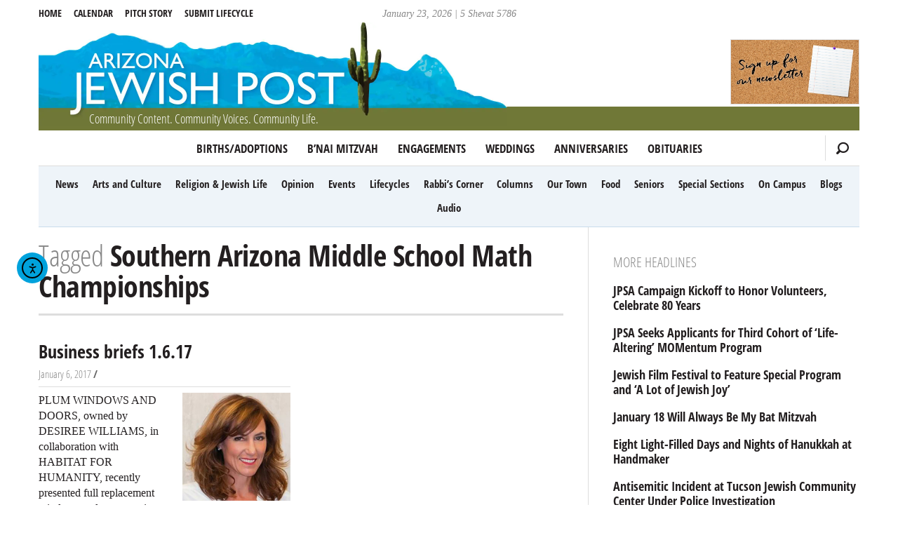

--- FILE ---
content_type: text/css
request_url: https://azjewishpost.com/wp-content/themes/azjewishpost-2015/assets/css/style.min.css?090920a
body_size: 8264
content:
/*! Built by Creative Slice in Tucson, AZ! http://creativeslice.com *//*! normalize.css v3.0.1 | MIT License | git.io/normalize */img,legend{border:0}legend,menu,ol,td,th,ul{padding:0}body,dl,menu,ol,ul{margin:0}@font-face{font-family:'Open Sans Condensed';font-style:normal;font-weight:300;src:local('Open Sans Condensed Light'),local('OpenSansCondensed-Light'),url(https://fonts.gstatic.com/s/opensanscondensed/v12/z7NFdQDnbTkabZAIOl9il_O6KJj73e7Ff1GhDuXMQg.ttf) format('truetype')}@font-face{font-family:'Open Sans Condensed';font-style:normal;font-weight:700;src:local('Open Sans Condensed Bold'),local('OpenSansCondensed-Bold'),url(https://fonts.gstatic.com/s/opensanscondensed/v12/z7NFdQDnbTkabZAIOl9il_O6KJj73e7Ff0GmDuXMQg.ttf) format('truetype')}html{font-family:sans-serif;-ms-text-size-adjust:100%;-webkit-text-size-adjust:100%}article,aside,details,figcaption,figure,footer,header,hgroup,main,nav,section,summary{display:block}audio,canvas,progress,video{display:inline-block;vertical-align:baseline}audio:not([controls]){display:none;height:0}[hidden],template{display:none}a{background:0 0}a:active,a:hover{outline:0}abbr[title]{border-bottom:1px dotted}b,optgroup,strong{font-weight:700}dfn{font-style:italic}mark{color:#000}small{font-size:80%}sub,sup{font-size:75%;line-height:0;position:relative;vertical-align:baseline}sup{top:-.5em}sub{bottom:-.25em}svg:not(:root){overflow:hidden}hr{-webkit-box-sizing:content-box;box-sizing:content-box}code,kbd,pre,samp{font-family:monospace,monospace;font-size:1em}button,input,optgroup,select,textarea{color:inherit;font:inherit;margin:0}button{overflow:visible}button,select{text-transform:none}button,html input[type=button],input[type=reset],input[type=submit]{-webkit-appearance:button;cursor:pointer}button[disabled],html input[disabled]{cursor:default}button::-moz-focus-inner,input::-moz-focus-inner{border:0;padding:0}input{line-height:normal}input[type=radio],input[type=checkbox]{-webkit-box-sizing:border-box;box-sizing:border-box;padding:0}input[type=number]::-webkit-inner-spin-button,input[type=number]::-webkit-outer-spin-button{height:auto}input[type=search]{-webkit-appearance:textfield;-webkit-box-sizing:content-box;box-sizing:content-box}input[type=search]::-webkit-search-cancel-button,input[type=search]::-webkit-search-decoration{-webkit-appearance:none}fieldset{border:1px solid silver;margin:0 2px;padding:.35em .625em .75em}table{border-collapse:collapse;border-spacing:0}dd{margin:0 0 0 40px}nav ol,nav ul{list-style:none}*{-webkit-box-sizing:border-box;box-sizing:border-box}.image-replacement,.ir{text-indent:100%;white-space:nowrap;overflow:hidden}pre,textarea{max-width:100%;overflow:auto}.cf,.clearfix{zoom:1}.cf:after,.cf:before,.clearfix:after,.clearfix:before{content:"";display:table}.cf:after,.clearfix:after{clear:both}span.amp{font-family:Baskerville,'Goudy Old Style',Palatino,'Book Antiqua',serif!important;font-style:italic}.button,.button:visited,.form-submit input,.search-submit{display:inline-block;position:relative;font-family:"Open Sans Condensed",Arial,sans-serif;text-decoration:none;font-size:.875em;font-weight:700;line-height:1em;padding:.5em 1em;cursor:pointer;-webkit-transition:background-color .2s ease-in-out;transition:background-color .2s ease-in-out;background:#00adee;border:1px solid #00adee;color:#fff}.button:focus,.button:hover,.form-submit input:focus,.form-submit input:hover,.search-submit:focus,.search-submit:hover{color:#fff;text-decoration:none}.button:focus,.button:hover,.button:visited:focus,.button:visited:hover,.form-submit input:focus,.form-submit input:hover,.search-submit:focus,.search-submit:hover{background:#22c3ff;border-color:#22c3ff}.button:active,.button:visited:active,.form-submit input:active,.search-submit:active,pre{background:#231f20}.screen-reader-text{left:-9999em!important;position:absolute!important;top:-9999em!important}@font-face{font-family:azjp;src:url(../fonts/azjp.eot);src:url(../fonts/azjp.eot?#iefix) format("embedded-opentype"),url(../fonts/azjp.woff) format("woff"),url(../fonts/azjp.ttf) format("truetype"),url(../fonts/azjp.svg?#azjp) format("svg");font-weight:400;font-style:normal}[class*=" icon-"],[class^=icon-]{font-family:azjp;speak:none;font-style:normal;font-weight:400;font-variant:normal;text-transform:none;line-height:1;-webkit-font-smoothing:antialiased;-moz-osx-font-smoothing:grayscale}.icon-search:before{content:"\2b"}.icon-facebook:before{content:"\66"}.icon-twitter:before{content:"\74"}.icon-rss:before{content:"\72"}.icon-google-plus:before{content:"\67"}.icon-envelope:before{content:"\45"}.icon-arrow-left:before{content:"\3c"}.icon-arrow-right:before{content:"\3e"}.icon-arrow-up:before{content:"\5e"}.icon-arrow-down:before{content:"\76"}.icon-newspaper:before{content:"\2a"}body{font-size:112.5%;line-height:1.42em;color:#231f20;font-family:Palatino,Georgia,Cambria,serif}.h1,.h2,h1,h2{line-height:1.05em}.h1,.h2,.h3,.h4,.h5,h1,h2,h3,h4,h5{clear:both;font-family:"Open Sans Condensed",Arial,sans-serif;font-weight:700}.h4,.h5,h4,h5{color:#888;font-weight:300}.h1 a,.h1 a:visited,.h2 a,.h2 a:visited,.h3 a,.h3 a:visited,.h4 a,.h4 a:visited,.h5 a,.h5 a:visited,h1 a,h1 a:visited,h2 a,h2 a:visited,h3 a,h3 a:visited,h4 a,h4 a:visited,h5 a,h5 a:visited{text-decoration:none}.h1,h1{font-size:2em;margin:0 0 .3em;letter-spacing:-.5px}.h2,h2{font-size:1.444em;margin:.3em 0}.h3,h3{font-size:1.333em;margin:.666666667em 0}.h4,h4{font-size:1.111em;margin:.5em 0;font-style:normal}blockquote,cite,dfn,em,i{font-style:italic}.h5,h5{font-size:1em;margin:1em 0 .5em}address,p,pre{margin:0 0 1.42em}.h5 a,.h5 a:visited,h5 a,h5 a:visited{color:#00adee;font-weight:700}.archive-title{border-bottom:3px solid #ddd;padding-bottom:.4em}.archive-title span{font-weight:300;color:#888}@media screen and (min-width:48em){.h1,h1{font-size:2.333em}}blockquote{margin:0 0 1.42em 1em;padding:0 0 0 1em;border-left:3px solid #00adee;color:#666}pre{color:#888;font-family:"Courier 10 Pitch",Courier,monospace;font-size:.9em;padding:1em}.byline,.footer .footer-cats,.gform_wrapper .top_label .gfield_label,.left-nav,.main-nav,.main-search .search-field,.next-previous,.pagination,.right-nav,.rss-feed a,.rss-feed a:visited,.side-headlines,.wp-caption{font-family:"Open Sans Condensed",Arial,sans-serif}abbr,acronym{cursor:help}ins,mark{background:#fff9c0;text-decoration:none}.drop-cap .entry-content p:first-of-type:first-letter{font-size:4em;line-height:1em;float:left;display:block;margin:0 10px -10px 0;color:#00adee;text-shadow:1px 2px 0 #231f20;text-transform:uppercase}.entry-content p{margin:0 0 1em}.entry-content a,.entry-content a:visited{color:#00adee}.entry-content a:hover,.entry-content a:visited:hover{text-decoration:underline}.entry-content ol,.entry-content ul{margin:0 0 1.42em 2em}.entry-content ul{list-style:disc}.entry-content ol{list-style:decimal}.entry-content li>ol,.entry-content li>ul{margin-bottom:0;margin-left:1em}.entry-content dt{font-weight:700}.entry-content dd{margin:0 1em 1.42em}.entry-content table{margin:0 0 1.42em;width:100%}.entry-content th{font-weight:700}.entry-content img{height:auto;margin:0 0 1.42em;max-width:100%}.size-auto,.size-full,.size-large,.size-medium,.size-thumbnail{max-width:100%;height:auto}@media screen and (min-width:48em){.alignleft,dl.alignleft,figure.alignleft,img.alignleft{display:inline;float:left;margin-left:0;margin-right:1.42em}.alignright,dl.alignright,figure.alignright,img.alignright{display:inline;float:right;margin-left:1.42em;margin-right:0}.aligncenter,dl.aligncenter,figure.aligncenter,img.aligncenter{clear:both;display:block;margin-right:auto;margin-left:auto}.wp-caption.alignleft{margin-right:1.42em}.wp-caption.alignright{margin-left:1.42em}}.alignnone,.alignnone img,dl.alignnone,figure.alignnone,img.alignnone{margin-left:0;margin-right:0;height:auto}.wp-caption{max-width:100%;color:#888;font-size:.833em;line-height:1.42em;padding:.5em 0 1em;display:block}.wp-caption.aligncenter{margin-right:auto;margin-left:auto}.wp-caption img{max-width:100%;height:auto;margin-bottom:0}.wp-caption p.wp-caption-text{margin:4px 0 7px;text-align:center}.gallery{text-align:justify}.gallery .gallery-item{margin:0;width:50%;display:inline-block;vertical-align:top;padding:.5em}.gallery img{display:block;-webkit-transform:translateZ(0);transform:translateZ(0)}.gallery .gallery-caption{text-align:left;padding:.25em 0}.gallery:after{content:'';display:inline-block;width:100%}@media screen and (min-width:48em){.gallery .gallery-item{width:25%}.gallery img:hover{opacity:.7;-webkit-transition:opacity .2s ease;transition:opacity .2s ease}}.gform_wrapper .top_label .gfield_label{margin:1em 0 0}.gform_wrapper textarea{padding:6px}.field,input[type=number],input[type=search],input[type=text],input[type=password],input[type=datetime],input[type=datetime-local],input[type=date],input[type=month],input[type=time],input[type=week],input[type=email],input[type=url],input[type=tel],input[type=color],select,textarea{border:1px solid #888}.field:active,.field:focus,input[type=number]:active,input[type=number]:focus,input[type=search]:active,input[type=search]:focus,input[type=text]:active,input[type=text]:focus,input[type=password]:active,input[type=password]:focus,input[type=datetime]:active,input[type=datetime]:focus,input[type=datetime-local]:active,input[type=datetime-local]:focus,input[type=date]:active,input[type=date]:focus,input[type=month]:active,input[type=month]:focus,input[type=time]:active,input[type=time]:focus,input[type=week]:active,input[type=week]:focus,input[type=email]:active,input[type=email]:focus,input[type=url]:active,input[type=url]:focus,input[type=tel]:active,input[type=tel]:focus,input[type=color]:active,input[type=color]:focus,select:active,select:focus,textarea:active,textarea:focus{border:1px solid #00adee}.field.error,.field.is-invalid,input[type=number].error,input[type=number].is-invalid,input[type=search].error,input[type=search].is-invalid,input[type=text].error,input[type=text].is-invalid,input[type=password].error,input[type=password].is-invalid,input[type=datetime].error,input[type=datetime].is-invalid,input[type=datetime-local].error,input[type=datetime-local].is-invalid,input[type=date].error,input[type=date].is-invalid,input[type=month].error,input[type=month].is-invalid,input[type=time].error,input[type=time].is-invalid,input[type=week].error,input[type=week].is-invalid,input[type=email].error,input[type=email].is-invalid,input[type=url].error,input[type=url].is-invalid,input[type=tel].error,input[type=tel].is-invalid,input[type=color].error,input[type=color].is-invalid,select.error,select.is-invalid,textarea.error,textarea.is-invalid{border-color:red;background-color:#fff;background-position:99% center;background-repeat:no-repeat;background-image:url([data-uri]);color:red;outline-color:red}.field.is-valid,.field.success,input[type=number].is-valid,input[type=number].success,input[type=search].is-valid,input[type=search].success,input[type=text].is-valid,input[type=text].success,input[type=password].is-valid,input[type=password].success,input[type=datetime].is-valid,input[type=datetime].success,input[type=datetime-local].is-valid,input[type=datetime-local].success,input[type=date].is-valid,input[type=date].success,input[type=month].is-valid,input[type=month].success,input[type=time].is-valid,input[type=time].success,input[type=week].is-valid,input[type=week].success,input[type=email].is-valid,input[type=email].success,input[type=url].is-valid,input[type=url].success,input[type=tel].is-valid,input[type=tel].success,input[type=color].is-valid,input[type=color].success,select.is-valid,select.success,textarea.is-valid,textarea.success{border-color:green;background-color:#fff;background-position:99% center;background-repeat:no-repeat;background-image:url([data-uri]);color:green;outline-color:green}#cboxClose:active,#cboxNext:active,#cboxPrevious:active,#cboxSlideshow:active,#colorbox{outline:0}.field.is-disabled,.field[disabled],input[type=number].is-disabled,input[type=number][disabled],input[type=search].is-disabled,input[type=search][disabled],input[type=text].is-disabled,input[type=text][disabled],input[type=password].is-disabled,input[type=password][disabled],input[type=datetime].is-disabled,input[type=datetime][disabled],input[type=datetime-local].is-disabled,input[type=datetime-local][disabled],input[type=date].is-disabled,input[type=date][disabled],input[type=month].is-disabled,input[type=month][disabled],input[type=time].is-disabled,input[type=time][disabled],input[type=week].is-disabled,input[type=week][disabled],input[type=email].is-disabled,input[type=email][disabled],input[type=url].is-disabled,input[type=url][disabled],input[type=tel].is-disabled,input[type=tel][disabled],input[type=color].is-disabled,input[type=color][disabled],select.is-disabled,select[disabled],textarea.is-disabled,textarea[disabled]{border-color:#999;cursor:not-allowed;opacity:.6}.field.is-disabled:active,.field.is-disabled:focus,.field[disabled]:active,.field[disabled]:focus,input[type=number].is-disabled:active,input[type=number].is-disabled:focus,input[type=number][disabled]:active,input[type=number][disabled]:focus,input[type=search].is-disabled:active,input[type=search].is-disabled:focus,input[type=search][disabled]:active,input[type=search][disabled]:focus,input[type=text].is-disabled:active,input[type=text].is-disabled:focus,input[type=text][disabled]:active,input[type=text][disabled]:focus,input[type=password].is-disabled:active,input[type=password].is-disabled:focus,input[type=password][disabled]:active,input[type=password][disabled]:focus,input[type=datetime].is-disabled:active,input[type=datetime].is-disabled:focus,input[type=datetime][disabled]:active,input[type=datetime][disabled]:focus,input[type=datetime-local].is-disabled:active,input[type=datetime-local].is-disabled:focus,input[type=datetime-local][disabled]:active,input[type=datetime-local][disabled]:focus,input[type=date].is-disabled:active,input[type=date].is-disabled:focus,input[type=date][disabled]:active,input[type=date][disabled]:focus,input[type=month].is-disabled:active,input[type=month].is-disabled:focus,input[type=month][disabled]:active,input[type=month][disabled]:focus,input[type=time].is-disabled:active,input[type=time].is-disabled:focus,input[type=time][disabled]:active,input[type=time][disabled]:focus,input[type=week].is-disabled:active,input[type=week].is-disabled:focus,input[type=week][disabled]:active,input[type=week][disabled]:focus,input[type=email].is-disabled:active,input[type=email].is-disabled:focus,input[type=email][disabled]:active,input[type=email][disabled]:focus,input[type=url].is-disabled:active,input[type=url].is-disabled:focus,input[type=url][disabled]:active,input[type=url][disabled]:focus,input[type=tel].is-disabled:active,input[type=tel].is-disabled:focus,input[type=tel][disabled]:active,input[type=tel][disabled]:focus,input[type=color].is-disabled:active,input[type=color].is-disabled:focus,input[type=color][disabled]:active,input[type=color][disabled]:focus,select.is-disabled:active,select.is-disabled:focus,select[disabled]:active,select[disabled]:focus,textarea.is-disabled:active,textarea.is-disabled:focus,textarea[disabled]:active,textarea[disabled]:focus{background-color:#00f}textarea{line-height:1.5em;min-height:120px}select{background-image:url([data-uri]);background-repeat:no-repeat;background-position:97.5% center;-webkit-appearance:none}.wrap{width:94%;margin:0 auto;max-width:65em}#cboxWrapper,.cboxPhoto{max-width:none}@media screen and (min-width:48em){.goldlarge{width:67%;padding-right:3%;float:left}.goldsmall{width:30%;float:right}.first-col{clear:left}.last-col{float:right;padding-right:0}}.header{text-align:center;position:relative}#mobile-menu-top,.icon-search{position:absolute;cursor:pointer}#logo{display:block;padding:32px 0 1px}#logo img{width:100%;height:auto;display:block}#title-date{display:none}.search-results .main-search,.tagline{display:block}.tagline{margin:-6px 0 0;font-size:18px;line-height:18px;padding:0 0 8px;background:#707837;color:#fff}@media screen and (min-width:48em){#logo{clear:both}#logo img{width:668px}#title-date{display:block;color:#888;font-style:italic;font-size:.7777em;text-align:center;position:absolute;top:7px;left:0;width:100%}.tagline{margin-top:-28px;padding:8px 0 8px 72px;text-align:left}}.footer,.sponsors,.sub-category{text-align:center}.main-search{display:none;background:#00adee;padding:1em}.main-search .search-field{outline:0;color:#00adee;font-weight:700;font-size:2em;width:96%;padding:.2em}.main-search .search-field::-webkit-input-placeholder{color:#ddd}.main-search .search-field:-ms-input-placeholder{color:#ddd}.main-search .search-field::-ms-input-placeholder{color:#ddd}.main-search .search-field::placeholder{color:#ddd}.main-search .search-submit{border:1px solid #fff;font-size:1.25em;margin:.5em auto .2em}@media screen and (min-width:48em){.main-search .search-field{width:70%;float:left}.main-search .search-submit{float:left;margin:.5em 0 0 1em}}.icon-search{top:12px;right:0;padding:6px;font-size:22px}.icon-search.active{color:#888}.icon-search:hover{color:#00adee}#mobile-menu-top{top:20px;left:4px;height:48px;width:40px;padding:0 10px 0 0}#mobile-menu-top .icon-bar{display:block;margin-bottom:4px;width:100%;height:4px;border-radius:2px;background-color:#231f20}#mobile-menu-top.active .icon-bar{background-color:#888}.left-nav,.right-nav{display:none;text-transform:uppercase;font-weight:700;font-size:.7777em;z-index:9;position:relative}.left-nav a,.right-nav a{padding:1em;display:inline-block}.left-nav a.button,.right-nav a.button{font-size:1.1em}.right-nav{border-bottom:4px solid #231f20;padding-bottom:.5em}@media screen and (min-width:48em){.left-nav,.right-nav{display:block!important;position:absolute;top:0}.left-nav a,.right-nav a{padding:6px 1em 6px 0}.left-nav{left:0}.right-nav{right:0;border-bottom:none}.right-nav a.button{padding:8px 1em}}#cboxContent,.main-nav li{position:relative}.category-menu,.post-meta{border-bottom:1px solid #ddd}.main-nav{display:none;clear:both;margin:0;font-weight:700}.main-nav a,.main-nav a:visited{display:block;text-decoration:none;padding:8px 10px;color:#231f20;text-transform:uppercase;font-size:.8333em}.main-nav li.current-cat a,.main-nav li.current-cat a:visited,.main-nav li.current-category-ancestor a,.main-nav li.current-category-ancestor a:visited,.main-nav li.current-menu-item a,.main-nav li.current-menu-item a:visited,.main-nav li.current-page-ancestor a,.main-nav li.current-page-ancestor a:visited,.main-nav li.current_page_item a,.main-nav li.current_page_item a:visited,.sub-category ul .current-cat a,.sub-category ul .current-cat a:visited{color:#00adee}@media screen and (min-width:48em){.category-menu{position:relative}#mobile-menu-top,#mobile-show-cat{display:none}.main-nav{display:block!important;margin:0 32px}.main-nav li{display:inline-block}.icon-search{top:6px;right:0;font-size:18px;border-left:1px solid #ddd;padding:6px 12px}}#cboxCurrent,#cboxTitle{top:-22px;position:absolute}@media screen and (min-width:78em){.main-nav a,.main-nav a:visited{font-size:.9444em;padding:12px}.icon-search{padding:9px 15px}}.sub-category{background:#eef4f9;border-bottom:1px solid #c8dcec;padding:.5em}.sub-category ul li{display:inline-block}.sub-category ul li a{font-family:"Open Sans Condensed",Arial,sans-serif;font-weight:700;font-size:.8333em;padding:.3em .5em;display:block}.sponsors{border-top:1px solid #ddd;padding:1em;clear:both}.sponsors img{display:inline-block;vertical-align:middle;margin:1em}.footer{clear:both;border-top:6px solid #231f20;padding-bottom:1em}.footer .footer-cats{padding:1em 0;font-size:15px;color:#888;font-weight:700;text-transform:uppercase}.footer .footer-cats a,.footer .footer-cats a:visited{font-weight:700;display:block;padding:9px}.footer .footer-cats li{display:inline-block}.footer .footer-cats .button a,.footer .footer-cats .button a:visited{color:#fff;padding:0;font-size:15px}.footer .copyright{clear:both;font-size:.7777em;color:#666}.footer .copyright a,.footer .copyright a:visited{color:#00adee}.footer .copyright a:hover,.footer .copyright a:visited:hover{color:#22c3ff;text-decoration:underline}.next-previous{border-top:2px solid #231f20;margin:1em 0 0}.next-previous .next,.next-previous .previous{float:left;width:40%}.next-previous .next a,.next-previous .previous a{font-weight:700;line-height:1.2em;display:block;padding:2em 0}.next-previous .next{float:right;text-align:right}.pagination{text-align:center;margin:1em 0;clear:both;padding:2em 0 0;font-weight:700}.pagination ul{display:inline-block;background-color:#fff;white-space:nowrap;padding:0;clear:both}.pagination li{padding:0;margin:0;float:left;display:inline;overflow:hidden;border-right:1px solid #888}.pagination li:last-child{border:none}.pagination a,.pagination a:visited,.pagination span{margin:0;text-decoration:none;line-height:1em;font-size:1em;padding:.75em;min-width:1em;display:block;color:#231f20}.byline,.front p{line-height:1.42em}.cboxIframe,hr{border:0;padding:0}.pagination a:focus,.pagination a:hover{background-color:#00adee;color:#fff}.pagination .current{cursor:default;color:#00adee}.pagination .current:focus,.pagination .current:hover{background-color:#fff;color:#00adee}#cboxOverlay,#cboxWrapper,#colorbox{position:absolute;top:0;left:0;z-index:9999;overflow:hidden}#cboxOverlay{position:fixed;width:100%;height:100%;background:#fff}#cboxBottomLeft,#cboxMiddleLeft{clear:left}#cboxTitle{margin:0;left:0;color:#000}#cboxLoadingGraphic,#cboxLoadingOverlay{position:absolute;top:0;left:0;width:100%;height:100%}.cboxPhoto{float:left;margin:auto;border:0;display:block;-ms-interpolation-mode:bicubic}.cboxIframe{width:100%;height:100%;display:block;margin:0}#cboxContent,#cboxLoadedContent,#colorbox{box-sizing:content-box;-moz-box-sizing:content-box;-webkit-box-sizing:content-box}#cboxContent{margin-top:32px;overflow:visible;background:#000}.cboxIframe{background:#fff}#cboxError{padding:50px;border:1px solid #ccc}#cboxLoadedContent{overflow:auto;-webkit-overflow-scrolling:touch;background:#000;padding:1px}#cboxLoadingGraphic{background:url(../img/colorbox-loading.gif) center center no-repeat}#cboxLoadingOverlay{background:#000}#cboxCurrent{right:205px;text-indent:-9999px}#cboxClose,#cboxNext,#cboxPrevious,#cboxSlideshow{cursor:pointer;border:0;padding:0;margin:0;overflow:visible;text-indent:-9999px;width:20px;height:20px;position:absolute;top:-20px;background:url(../img/colorbox-controls.png) no-repeat}#cboxPrevious{background-position:0 0;right:44px}#cboxPrevious:hover{background-position:0 -25px}#cboxNext{background-position:-25px 0;right:22px}#cboxNext:hover{background-position:-25px -25px}#cboxClose{background-position:-50px 0;right:0}#cboxClose:hover{background-position:-50px -25px}.cboxSlideshow_off #cboxPrevious,.cboxSlideshow_on #cboxPrevious{right:66px}.cboxSlideshow_on #cboxSlideshow{background-position:-75px -25px;right:44px}.cboxSlideshow_on #cboxSlideshow:hover{background-position:-100px -25px}.cboxSlideshow_off #cboxSlideshow{background-position:-100px 0;right:44px}.cboxSlideshow_off #cboxSlideshow:hover{background-position:-75px -25px}body{background-color:#fff}::-moz-selection{background:#ff9;color:#000!important;text-shadow:none}::selection{background:#ff9;color:#000!important;text-shadow:none}hr{display:block;height:0;border-top:3px solid #ddd;border-bottom:1px solid #fff;margin:0 0 1em}.front,.front-top{border-bottom:3px solid #ddd}figure{margin:0}a,a:visited{color:#231f20;text-decoration:none}a:focus,a:hover,a:visited:focus,a:visited:hover{color:#22c3ff}a:active,a:visited:active{color:#00adee}a:link,a:visited:link{-webkit-tap-highlight-color:rgba(0,173,238,.5)}.front-top{padding-bottom:1em;margin-top:1em}.featured-right img{max-width:100%;height:auto;display:block}@media screen and (min-width:48em){.featured-left{float:left;width:64%;padding-right:2em}.featured-right{float:right;width:36%}#main{border-right:1px solid #ddd}#main.fullwidth{border:none}}@media screen and (min-width:64em){.columns2{-webkit-column-count:2;column-count:2;-webkit-column-gap:2em;column-gap:2em}.post-list .front{width:48%;float:left;clear:both}.post-list .front:nth-child(odd){float:right;clear:none}}.front .wp-caption,.rss-feed{clear:both}.front{display:inline-block;vertical-align:top;padding:1em 0}#main,.post-list{padding-top:1em}#main,.front-last{padding-bottom:2em}.front img{max-width:100%;height:auto}.front p{font-size:.8888em}.image-right{max-width:43%;float:right;margin-left:1em}.image-right img{display:block;margin:0}.image-left{float:left}.image-left img{display:block;margin:0 1em 1em 0}.front-last{color:#888;border-bottom:none;clear:both;display:block}.post-list .wp-post-image{float:left;margin-right:1em}.article-header .wp-caption{color:#666}.article-header img{width:100%;height:auto;display:block;-webkit-transition:opacity .2s ease-in-out;transition:opacity .2s ease-in-out;will-change:transform}.article-header a,.article-header a:visited{-webkit-transition:color .2s ease-in-out;transition:color .2s ease-in-out}.article-header a:hover img{opacity:.7}.post-meta{border-bottom:2px solid #000;margin:1.5em 0}.byline{color:#888;font-size:.8333em;margin:0}.byline .author{font-weight:700;color:#666}.byline-list{border-bottom:1px solid #ddd;margin:.5em 0;padding-bottom:.5em;width:100%!important;float:none!important}.share-links{font-size:20px;margin:10px 0}.share-links a,.share-links a:visited{color:#888;padding:6px}.digital-editions li a,.share-links a:hover,.share-links a:visited:hover,.side-headlines .current_page_item>a,.side-headlines .current_page_item>a:visited{color:#00adee}@media screen and (min-width:48em){.byline{width:63%;float:left}.share-links{margin:0;width:36%;float:right;text-align:right}}.excerpt-read-more{font-size:16px;font-style:italic;display:inline-block}#post-not-found{text-align:center;padding:2em}.comment-header{border-top:2px solid #231f20;padding:1em;margin:0;background:#eef4f9;text-align:center}#disqus_thread{margin-bottom:1em;background:#eef4f9;padding:1em 1.5em}.digital-editions li{width:30%;margin:1% 2% 1% 0;text-align:center;display:inline-block;vertical-align:top}.digital-editions li a{border:1px solid #eef4f9;background:#eef4f9;display:block;padding:1em}.sidebar,.sidebar .digital-edition{border-top:3px solid #ddd}.digital-editions li img{max-width:100%;height:auto;padding-top:1em}.digital-editions.directory li{margin:1% 0;width:100%}.digital-editions.directory li a{padding:0}.digital-editions.directory li img{padding:0;display:block;width:100%}.digital-editions.directory li h5{margin:8px;color:#00adee}@media screen and (min-width:48em){.digital-editions.directory{text-align:justify}.digital-editions.directory li{width:49%}}@media screen and (min-width:64em){.digital-editions.directory li{width:32%}}.sidebar{margin-top:1.5em;text-align:center}.sidebar .partner-block{margin:1em 0;padding:1em 0;min-height:200px;overflow:hidden;text-align:center}.sidebar .digital-edition h4{text-align:left;margin-bottom:1em}.sidebar .digital-edition .replica{border:1px solid #eef4f9;display:block;padding:1em 0;background:#eef4f9}.sidebar .digital-edition img{display:block;margin:8px auto;max-width:84%;height:auto}.sidebar .partners{text-align:center;border-top:3px solid #ddd;border-bottom:3px solid #ddd}.sidebar .partners a{display:inline-block;padding:1em .6em}.sidebar .partners a:hover{opacity:.6}@media screen and (min-width:48em){.sidebar{width:30%;float:right;text-align:left;border-top:none}}.side-headlines{margin:0;padding-bottom:1em;list-style:none;font-weight:700}.side-headlines li{line-height:1.2em;margin:1em 0}.side-headlines li a{display:block}.side-headlines li ul{list-style:none;border-top:1px solid #ddd;margin-top:1em}.side-headlines li ul a,.side-headlines li ul a:visited{font-size:.8333em}.feed-title{float:left}#rss-next,#rss-prev{float:right;padding:8px;cursor:pointer;margin-top:4px;font-size:24px}#rss-next:hover,#rss-prev:hover{color:#22c3ff}.rss-feed{background:#eef4f9;border:12px solid #eef4f9;margin-bottom:1em;height:300px}#partner-mobile img,.header-left img,.header-right img{border:1px solid #ddd}.rss-feed li{list-style:none;line-height:1.2em}.rss-feed a,.rss-feed a:visited{font-weight:700}.rss-feed p{color:#888;line-height:1.42em;font-size:.8333em;margin:0;padding-bottom:1em}#partner-mobile{text-align:center}.scroll-check{height:1px!important}@media screen and (min-width:48em){.header-left,.header-right{width:184px;height:90px;position:absolute;top:56px;margin:0}.header-left{left:0}.header-right{right:0}}@media screen and (min-width:48em) and (min-width:64em){.sticky-partners{width:350px;position:fixed;top:0}.scroll-check{height:auto!important}}.hidden-ads,.hidden-partners{display:none}@media print{blockquote,img,pre,tr{page-break-inside:avoid}*{background:0 0!important;color:#000!important;text-shadow:none!important;-webkit-filter:none!important;filter:none!important;-ms-filter:none!important}blockquote,pre{border:1px solid #999}thead{display:table-header-group}img{max-width:100%!important}@page{margin:.5cm}h2,h3,p{orphans:3;widows:3}h2,h3{page-break-after:avoid}.page-navigation,.respond-form,.sidebar,.wp-prev-next,nav,.share-links,.partner-block,.next-previous{display:none}.footer{border-top:none}}